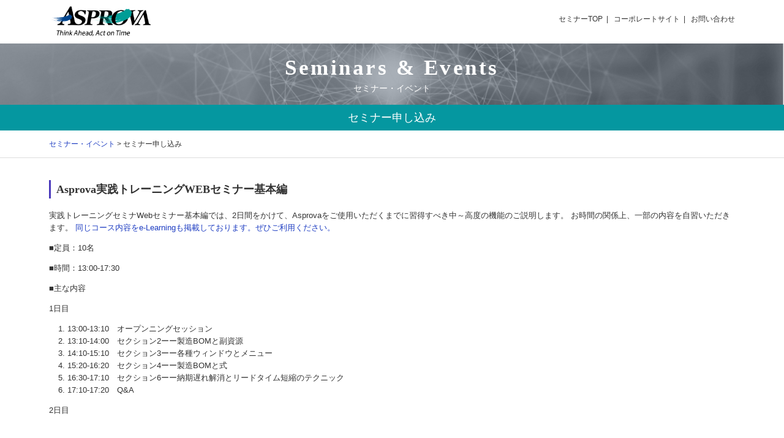

--- FILE ---
content_type: text/html; charset=UTF-8
request_url: https://seminar.asprova.jp/other_end/5462
body_size: 25677
content:

<!doctype html>
<html>
<head>
<meta charset="UTF-8">
<meta http-equiv="X-UA-Compatible" content="IE=Edge">

<!-- Google Tag Manager -->
<script>(function(w,d,s,l,i){w[l]=w[l]||[];w[l].push({'gtm.start':
new Date().getTime(),event:'gtm.js'});var f=d.getElementsByTagName(s)[0],
j=d.createElement(s),dl=l!='dataLayer'?'&l='+l:'';j.async=true;j.src=
'https://www.googletagmanager.com/gtm.js?id='+i+dl;f.parentNode.insertBefore(j,f);
})(window,document,'script','dataLayer','GTM-M9XC43T');</script>
<!-- End Google Tag Manager -->

<title>20200520-21Asprova実践トレーニングWEBセミナー</title>
<meta name="keywords" content="セミナー,イベント,アスプローバ,Asprova,生産計画,スケジューリング,スケジューラー,見える化,目で見る管理,BOM,MRP,APS,TOC,トレーサビリティ,製造業">
<meta name="description" content="多品種多工程の生産管理のための生産スケジューラのアスプローバ株式会社によるセミナー・イベントのご案内">
<meta name="viewport" content="width=980, maximum-scale=1, user-scalable=0">

<meta property="og:title" content="セミナー・イベント | アスプローバ株式会社 Asprova | 20200520-21Asprova実践トレーニングWEBセミナー">
<meta property="og:site_name" content="セミナー・イベント | アスプローバ株式会社 Asprova">
<meta property="og:type" content="website">
<meta property="og:url" content="https://seminar.asprova.jp/">
<meta property="og:image" content="https://seminar.asprova.jp/wp/wp-content/themes/asprova/images/ogpimg.jpg">
<meta property="og:description" content="多品種多工程の生産管理のための生産スケジューラのアスプローバ株式会社によるセミナー・イベントのご案内">

<link rel="stylesheet" type="text/css" href="https://code.ionicframework.com/ionicons/2.0.1/css/ionicons.min.css">
<link rel="stylesheet" type="text/css" href="https://e.apto-service.com/lib-common/enqform.css">
<link rel="stylesheet" type="text/css" media="all" href="https://seminar.asprova.jp/wp/wp-content/themes/asprova/css/dropdown.css">
<link rel="stylesheet" type="text/css" media="all" href="https://seminar.asprova.jp/wp/wp-content/themes/asprova/style.css">
<link href="https://seminar.asprova.jp/wp/wp-content/uploads/2022/05/As.ico" rel="shortcut icon" type="image/vnd.microsoft.ico" />


<!--[if lt IE 9]>
<script src="https://cdnjs.cloudflare.com/ajax/libs/html5shiv/3.7.3/html5shiv.js" type="text/javascript"></script>
<![endif]-->
<meta name='robots' content='max-image-preview:large' />
<link rel='dns-prefetch' href='//s.w.org' />
<link rel='dns-prefetch' href='//www.googletagmanager.com' />
<script type="text/javascript">
window._wpemojiSettings = {"baseUrl":"https:\/\/s.w.org\/images\/core\/emoji\/14.0.0\/72x72\/","ext":".png","svgUrl":"https:\/\/s.w.org\/images\/core\/emoji\/14.0.0\/svg\/","svgExt":".svg","source":{"concatemoji":"https:\/\/seminar.asprova.jp\/wp\/wp-includes\/js\/wp-emoji-release.min.js?ver=6.0.11"}};
/*! This file is auto-generated */
!function(e,a,t){var n,r,o,i=a.createElement("canvas"),p=i.getContext&&i.getContext("2d");function s(e,t){var a=String.fromCharCode,e=(p.clearRect(0,0,i.width,i.height),p.fillText(a.apply(this,e),0,0),i.toDataURL());return p.clearRect(0,0,i.width,i.height),p.fillText(a.apply(this,t),0,0),e===i.toDataURL()}function c(e){var t=a.createElement("script");t.src=e,t.defer=t.type="text/javascript",a.getElementsByTagName("head")[0].appendChild(t)}for(o=Array("flag","emoji"),t.supports={everything:!0,everythingExceptFlag:!0},r=0;r<o.length;r++)t.supports[o[r]]=function(e){if(!p||!p.fillText)return!1;switch(p.textBaseline="top",p.font="600 32px Arial",e){case"flag":return s([127987,65039,8205,9895,65039],[127987,65039,8203,9895,65039])?!1:!s([55356,56826,55356,56819],[55356,56826,8203,55356,56819])&&!s([55356,57332,56128,56423,56128,56418,56128,56421,56128,56430,56128,56423,56128,56447],[55356,57332,8203,56128,56423,8203,56128,56418,8203,56128,56421,8203,56128,56430,8203,56128,56423,8203,56128,56447]);case"emoji":return!s([129777,127995,8205,129778,127999],[129777,127995,8203,129778,127999])}return!1}(o[r]),t.supports.everything=t.supports.everything&&t.supports[o[r]],"flag"!==o[r]&&(t.supports.everythingExceptFlag=t.supports.everythingExceptFlag&&t.supports[o[r]]);t.supports.everythingExceptFlag=t.supports.everythingExceptFlag&&!t.supports.flag,t.DOMReady=!1,t.readyCallback=function(){t.DOMReady=!0},t.supports.everything||(n=function(){t.readyCallback()},a.addEventListener?(a.addEventListener("DOMContentLoaded",n,!1),e.addEventListener("load",n,!1)):(e.attachEvent("onload",n),a.attachEvent("onreadystatechange",function(){"complete"===a.readyState&&t.readyCallback()})),(e=t.source||{}).concatemoji?c(e.concatemoji):e.wpemoji&&e.twemoji&&(c(e.twemoji),c(e.wpemoji)))}(window,document,window._wpemojiSettings);
</script>
<style type="text/css">
img.wp-smiley,
img.emoji {
	display: inline !important;
	border: none !important;
	box-shadow: none !important;
	height: 1em !important;
	width: 1em !important;
	margin: 0 0.07em !important;
	vertical-align: -0.1em !important;
	background: none !important;
	padding: 0 !important;
}
</style>
	<link rel='stylesheet' id='wp-block-library-css'  href='https://seminar.asprova.jp/wp/wp-includes/css/dist/block-library/style.min.css?ver=6.0.11' type='text/css' media='all' />
<style id='global-styles-inline-css' type='text/css'>
body{--wp--preset--color--black: #000000;--wp--preset--color--cyan-bluish-gray: #abb8c3;--wp--preset--color--white: #ffffff;--wp--preset--color--pale-pink: #f78da7;--wp--preset--color--vivid-red: #cf2e2e;--wp--preset--color--luminous-vivid-orange: #ff6900;--wp--preset--color--luminous-vivid-amber: #fcb900;--wp--preset--color--light-green-cyan: #7bdcb5;--wp--preset--color--vivid-green-cyan: #00d084;--wp--preset--color--pale-cyan-blue: #8ed1fc;--wp--preset--color--vivid-cyan-blue: #0693e3;--wp--preset--color--vivid-purple: #9b51e0;--wp--preset--gradient--vivid-cyan-blue-to-vivid-purple: linear-gradient(135deg,rgba(6,147,227,1) 0%,rgb(155,81,224) 100%);--wp--preset--gradient--light-green-cyan-to-vivid-green-cyan: linear-gradient(135deg,rgb(122,220,180) 0%,rgb(0,208,130) 100%);--wp--preset--gradient--luminous-vivid-amber-to-luminous-vivid-orange: linear-gradient(135deg,rgba(252,185,0,1) 0%,rgba(255,105,0,1) 100%);--wp--preset--gradient--luminous-vivid-orange-to-vivid-red: linear-gradient(135deg,rgba(255,105,0,1) 0%,rgb(207,46,46) 100%);--wp--preset--gradient--very-light-gray-to-cyan-bluish-gray: linear-gradient(135deg,rgb(238,238,238) 0%,rgb(169,184,195) 100%);--wp--preset--gradient--cool-to-warm-spectrum: linear-gradient(135deg,rgb(74,234,220) 0%,rgb(151,120,209) 20%,rgb(207,42,186) 40%,rgb(238,44,130) 60%,rgb(251,105,98) 80%,rgb(254,248,76) 100%);--wp--preset--gradient--blush-light-purple: linear-gradient(135deg,rgb(255,206,236) 0%,rgb(152,150,240) 100%);--wp--preset--gradient--blush-bordeaux: linear-gradient(135deg,rgb(254,205,165) 0%,rgb(254,45,45) 50%,rgb(107,0,62) 100%);--wp--preset--gradient--luminous-dusk: linear-gradient(135deg,rgb(255,203,112) 0%,rgb(199,81,192) 50%,rgb(65,88,208) 100%);--wp--preset--gradient--pale-ocean: linear-gradient(135deg,rgb(255,245,203) 0%,rgb(182,227,212) 50%,rgb(51,167,181) 100%);--wp--preset--gradient--electric-grass: linear-gradient(135deg,rgb(202,248,128) 0%,rgb(113,206,126) 100%);--wp--preset--gradient--midnight: linear-gradient(135deg,rgb(2,3,129) 0%,rgb(40,116,252) 100%);--wp--preset--duotone--dark-grayscale: url('#wp-duotone-dark-grayscale');--wp--preset--duotone--grayscale: url('#wp-duotone-grayscale');--wp--preset--duotone--purple-yellow: url('#wp-duotone-purple-yellow');--wp--preset--duotone--blue-red: url('#wp-duotone-blue-red');--wp--preset--duotone--midnight: url('#wp-duotone-midnight');--wp--preset--duotone--magenta-yellow: url('#wp-duotone-magenta-yellow');--wp--preset--duotone--purple-green: url('#wp-duotone-purple-green');--wp--preset--duotone--blue-orange: url('#wp-duotone-blue-orange');--wp--preset--font-size--small: 13px;--wp--preset--font-size--medium: 20px;--wp--preset--font-size--large: 36px;--wp--preset--font-size--x-large: 42px;}.has-black-color{color: var(--wp--preset--color--black) !important;}.has-cyan-bluish-gray-color{color: var(--wp--preset--color--cyan-bluish-gray) !important;}.has-white-color{color: var(--wp--preset--color--white) !important;}.has-pale-pink-color{color: var(--wp--preset--color--pale-pink) !important;}.has-vivid-red-color{color: var(--wp--preset--color--vivid-red) !important;}.has-luminous-vivid-orange-color{color: var(--wp--preset--color--luminous-vivid-orange) !important;}.has-luminous-vivid-amber-color{color: var(--wp--preset--color--luminous-vivid-amber) !important;}.has-light-green-cyan-color{color: var(--wp--preset--color--light-green-cyan) !important;}.has-vivid-green-cyan-color{color: var(--wp--preset--color--vivid-green-cyan) !important;}.has-pale-cyan-blue-color{color: var(--wp--preset--color--pale-cyan-blue) !important;}.has-vivid-cyan-blue-color{color: var(--wp--preset--color--vivid-cyan-blue) !important;}.has-vivid-purple-color{color: var(--wp--preset--color--vivid-purple) !important;}.has-black-background-color{background-color: var(--wp--preset--color--black) !important;}.has-cyan-bluish-gray-background-color{background-color: var(--wp--preset--color--cyan-bluish-gray) !important;}.has-white-background-color{background-color: var(--wp--preset--color--white) !important;}.has-pale-pink-background-color{background-color: var(--wp--preset--color--pale-pink) !important;}.has-vivid-red-background-color{background-color: var(--wp--preset--color--vivid-red) !important;}.has-luminous-vivid-orange-background-color{background-color: var(--wp--preset--color--luminous-vivid-orange) !important;}.has-luminous-vivid-amber-background-color{background-color: var(--wp--preset--color--luminous-vivid-amber) !important;}.has-light-green-cyan-background-color{background-color: var(--wp--preset--color--light-green-cyan) !important;}.has-vivid-green-cyan-background-color{background-color: var(--wp--preset--color--vivid-green-cyan) !important;}.has-pale-cyan-blue-background-color{background-color: var(--wp--preset--color--pale-cyan-blue) !important;}.has-vivid-cyan-blue-background-color{background-color: var(--wp--preset--color--vivid-cyan-blue) !important;}.has-vivid-purple-background-color{background-color: var(--wp--preset--color--vivid-purple) !important;}.has-black-border-color{border-color: var(--wp--preset--color--black) !important;}.has-cyan-bluish-gray-border-color{border-color: var(--wp--preset--color--cyan-bluish-gray) !important;}.has-white-border-color{border-color: var(--wp--preset--color--white) !important;}.has-pale-pink-border-color{border-color: var(--wp--preset--color--pale-pink) !important;}.has-vivid-red-border-color{border-color: var(--wp--preset--color--vivid-red) !important;}.has-luminous-vivid-orange-border-color{border-color: var(--wp--preset--color--luminous-vivid-orange) !important;}.has-luminous-vivid-amber-border-color{border-color: var(--wp--preset--color--luminous-vivid-amber) !important;}.has-light-green-cyan-border-color{border-color: var(--wp--preset--color--light-green-cyan) !important;}.has-vivid-green-cyan-border-color{border-color: var(--wp--preset--color--vivid-green-cyan) !important;}.has-pale-cyan-blue-border-color{border-color: var(--wp--preset--color--pale-cyan-blue) !important;}.has-vivid-cyan-blue-border-color{border-color: var(--wp--preset--color--vivid-cyan-blue) !important;}.has-vivid-purple-border-color{border-color: var(--wp--preset--color--vivid-purple) !important;}.has-vivid-cyan-blue-to-vivid-purple-gradient-background{background: var(--wp--preset--gradient--vivid-cyan-blue-to-vivid-purple) !important;}.has-light-green-cyan-to-vivid-green-cyan-gradient-background{background: var(--wp--preset--gradient--light-green-cyan-to-vivid-green-cyan) !important;}.has-luminous-vivid-amber-to-luminous-vivid-orange-gradient-background{background: var(--wp--preset--gradient--luminous-vivid-amber-to-luminous-vivid-orange) !important;}.has-luminous-vivid-orange-to-vivid-red-gradient-background{background: var(--wp--preset--gradient--luminous-vivid-orange-to-vivid-red) !important;}.has-very-light-gray-to-cyan-bluish-gray-gradient-background{background: var(--wp--preset--gradient--very-light-gray-to-cyan-bluish-gray) !important;}.has-cool-to-warm-spectrum-gradient-background{background: var(--wp--preset--gradient--cool-to-warm-spectrum) !important;}.has-blush-light-purple-gradient-background{background: var(--wp--preset--gradient--blush-light-purple) !important;}.has-blush-bordeaux-gradient-background{background: var(--wp--preset--gradient--blush-bordeaux) !important;}.has-luminous-dusk-gradient-background{background: var(--wp--preset--gradient--luminous-dusk) !important;}.has-pale-ocean-gradient-background{background: var(--wp--preset--gradient--pale-ocean) !important;}.has-electric-grass-gradient-background{background: var(--wp--preset--gradient--electric-grass) !important;}.has-midnight-gradient-background{background: var(--wp--preset--gradient--midnight) !important;}.has-small-font-size{font-size: var(--wp--preset--font-size--small) !important;}.has-medium-font-size{font-size: var(--wp--preset--font-size--medium) !important;}.has-large-font-size{font-size: var(--wp--preset--font-size--large) !important;}.has-x-large-font-size{font-size: var(--wp--preset--font-size--x-large) !important;}
</style>
<link rel='stylesheet' id='tablepress-default-css'  href='https://seminar.asprova.jp/wp/wp-content/plugins/tablepress/css/default.min.css?ver=1.7' type='text/css' media='all' />
<link rel="https://api.w.org/" href="https://seminar.asprova.jp/wp-json/" /><link rel="alternate" type="application/json" href="https://seminar.asprova.jp/wp-json/wp/v2/posts/5462" /><link rel="canonical" href="https://seminar.asprova.jp/other_end/5462" />
<link rel="alternate" type="application/json+oembed" href="https://seminar.asprova.jp/wp-json/oembed/1.0/embed?url=https%3A%2F%2Fseminar.asprova.jp%2Fother_end%2F5462" />
<link rel="alternate" type="text/xml+oembed" href="https://seminar.asprova.jp/wp-json/oembed/1.0/embed?url=https%3A%2F%2Fseminar.asprova.jp%2Fother_end%2F5462&#038;format=xml" />
<!-- Favicon Rotator -->
<!-- End Favicon Rotator -->
<meta name="generator" content="Site Kit by Google 1.77.0" />
<!-- Google タグ マネージャー スニペット (Site Kit が追加) -->
<script type="text/javascript">
			( function( w, d, s, l, i ) {
				w[l] = w[l] || [];
				w[l].push( {'gtm.start': new Date().getTime(), event: 'gtm.js'} );
				var f = d.getElementsByTagName( s )[0],
					j = d.createElement( s ), dl = l != 'dataLayer' ? '&l=' + l : '';
				j.async = true;
				j.src = 'https://www.googletagmanager.com/gtm.js?id=' + i + dl;
				f.parentNode.insertBefore( j, f );
			} )( window, document, 'script', 'dataLayer', 'GTM-W4ZPMSZ' );
			
</script>

<!-- (ここまで) Google タグ マネージャー スニペット (Site Kit が追加) -->
<script src="https://ajax.googleapis.com/ajax/libs/jquery/1.11.1/jquery.min.js"></script>
<script src="https://seminar.asprova.jp/wp/wp-content/themes/asprova/js/original.js"></script>
<script src="https://seminar.asprova.jp/wp/wp-content/themes/asprova/js/jquery.rwdImageMaps.min.js"></script>
<script>
$(function(){
	$('img[usemap]').rwdImageMaps();
});
</script>
<script src="https://seminar.asprova.jp/wp/wp-content/themes/asprova/js/seminarform.js" async></script>

</head>

<body class="post-template-default single single-post postid-5462 single-format-standard " id="20200520-21asprova%e5%ae%9f%e8%b7%b5%e3%83%88%e3%83%ac%e3%83%bc%e3%83%8b%e3%83%b3%e3%82%b0web%e3%82%bb%e3%83%9f%e3%83%8a%e3%83%bc">

<div id="wrap">

<header id="header">
    <h1 class="logo"><a href="https://www.asprova.jp/"><img src="https://seminar.asprova.jp/wp/wp-content/themes/asprova/images/logo_seminar_mini.png" alt="セミナー・イベント | アスプローバ株式会社 Asprova"></a></h1>
    <div class="head_area">
        <!-- <form>
        <img src="https://www.asprova.jp/images_site/lang_select.jpg" alt="" align="absmiddle">&nbsp;
        <select onChange='location=this.options[this.selectedIndex].value'>
        <option selected>Other Languages</option>
        <option value="https://www.asprova.com/en/home/">English</option><option value="https://www.asprova.cn/">China</option><option value="https://www.asprova.co.kr/">Korea</option><option value="https://www.asprova.eu/">Germany</option>
        </select>
        </form> -->
        <nav class="head_menu">
            <ul>
            <li class="menu-item-home"><a href="https://seminar.asprova.jp/">セミナーTOP<span></span></a></li>
<li><a href="https://www.asprova.jp/">コーポレートサイト<span></span></a></li>
<li><a target="_blank" rel="noopener" href="https://e.apto-service.com/asprova/inquiry.html">お問い合わせ<span></span></a></li>
            </ul>
        </nav>
    </div>
</header>

<article id="contents">
  
<header id="head_title" class="taiyoku">
    <h2>Seminars &amp; Events</h2>
    <p class="sub">セミナー・イベント</p>
</header>
<section id="main" class="single">
	<h1 class="">セミナー申し込み</h1>
	    <div id="breadcrumbsArea" class="taiyoku">
        <div class="breadcrumbs">
            <span><a href="https://seminar.asprova.jp"><span>セミナー・イベント</span></a></span> &gt; <span property="name">セミナー申し込み</span>
        </div>
    </div>
    <div class="entry taiyoku">
		<div class="entries ">
			<div class="entries__2column__left">
			            <div>
                <h2>Asprova実践トレーニングWEBセミナー基本編</h2>
                <p>実践トレーニングセミナWebセミナー基本編では、2日間をかけて、Asprovaをご使用いただくまでに習得すべき中～高度の機能のご説明します。 お時間の関係上、一部の内容を自習いただきます。 <a href="https://www.asprova.jp/products/movies/000413p.html" target="_blank" rel="noopener noreferrer">同じコース内容をe-Learningも掲載しております。ぜひご利用ください。</a></p>
<p>■定員：10名</p>
<p>■時間：13:00-17:30 　</p>
<p>■主な内容</p>
<p>1日目</p>
<ul style="list-style-type: decimal;">
<li>13:00-13:10　オープンニングセッション</li>
<li>13:10-14:00　セクション2ーー製造BOMと副資源</li>
<li>14:10-15:10　セクション3ーー各種ウィンドウとメニュー</li>
<li>15:20-16:20　セクション4ーー製造BOMと式</li>
<li>16:30-17:10　セクション6ーー納期遅れ解消とリードタイム短縮のテクニック</li>
<li>17:10-17:20　Q&amp;A</li>
</ul>
<p>2日目</p>
<ul style="list-style-type: decimal;">　　　　</p>
<li>13:00-13:10　オープンニングセッション</li>
<li>13:10-14:20　セクション9ーー計画パラメタ</li>
<li>14:30-16:00　セクション8ーー各種工程の制約</li>
<li>16:10-17:20　セクション7ーーデータベース接続とメニューのカスタマイズ</li>
<li>17:20-17:30　Q&amp;A</li>
</ul>
<p>下記の内容は、自習内容になります。 e-Learningもぜひご利用ください。</p>
<ul>
<li><a href="https://www.asprova.jp/products/movies/000413p.html" target="_blank" rel="noopener noreferrer">セクション1ーー製品構成のご紹介と使用前の準備について</a></li>
<li><a href="https://www.asprova.jp/products/movies/000413p.html" target="_blank" rel="noopener noreferrer">セクション5ーー製造BOMと数量計算</a></li>
<li><a href="https://www.asprova.jp/products/movies/000413p.html" target="_blank" rel="noopener noreferrer">セクション10ーー自動補充生産</a></li>
</ul>
<p>&nbsp;</p>
<p>■利用するWEB会議ツール：Zoom 　　<a href="https://www.asprova.jp/seminar/pdf/zoommeetingguideline.pdf" target="_blank" rel="noopener noreferrer">WEBセミナー参加手順</a></p>
<p><strong>【注意事項】</strong></p>
<ul>
<li>開催15分前に、受付開始いたします。開始5分前までに、必ずご入室ください。</li>
<li>事前に、接続テストを<a href="https://zoom.us/test">https://zoom.us/test</a>にてお願いします。テストに関して、<a href="https://support.zoom.us/hc/ja/articles/115002262083-%E3%83%9F%E3%83%BC%E3%83%86%E3%82%A3%E3%83%B3%E3%82%B0%E3%81%AB%E5%8F%82%E5%8A%A0%E3%81%99%E3%82%8B%E5%89%8D%E3%81%AB%E3%83%86%E3%82%B9%E3%83%88%E3%81%99%E3%82%8B%E3%81%AB%E3%81%AF%E3%81%A9%E3%81%86%E3%81%99%E3%82%8C%E3%81%B0%E3%82%88%E3%81%84%E3%81%A7%E3%81%99%E3%81%8B-" target="_blank" rel="noopener noreferrer">こちら</a>をご参考ください。</li>
<li>以前Zoomをご利用されたことがある方は最新版のZoomアプリをご利用ください。<a href="https://zoom.us/download#client_4meeting" target="_blank" rel="noopener noreferrer">アプリのダウンロードはこちらから</a></li>
<li>トレーニング中、講師画面や操作画面を切り替えすることがありますので、デュアルディスプレイをご用意いただくことをお勧めいたします。</li>
<li>接続されるご本人様がお申込みください。<br />
 *申込みリストにない方は接続できない場合があります。</li>
</ul>
            </div>
                                    <div class="request" id="request">
                <h2>お申し込み内容</h2>
                <h3>Asprova実践トレーニングWEBセミナー基本編</h3>
                <ul>
                    <li><span>開催日</span>05/20(水) - 05/21(木)</li>
                    <li><span>時　間</span>13:00-17:30</li>
                    <li><span>開催地</span>オンライン</li>
                    <li><span>主　催</span>アスプローバ株式会社</li>
                    <li><span>担当者</span>周</li>
                    <li><span>連絡先</span>webadmin@asprova.com</li>
                </ul>
            </div>
            						</div>
                        <div class="formarea">
                <h2>お申し込みフォーム</h2>
								　　　　　　　　　　　　　　　　　　                    <p>本セミナー・イベントは終了しました</p>
                                    
                            </div>
		</div>
    </div>
</section>

<div class="linkbtn foot"><a href="https://seminar.asprova.jp">TOPに戻る</a></div>

</article>

<div id="pagetop"><a href="#"><img src="https://seminar.asprova.jp/wp/wp-content/themes/asprova/images/pagetop.png" alt="PAGETOP"></a></div>

<footer id="footer">
    <div class="footnavi">
        <ul>
            <li><a href="https://www.asprova.jp/">生産スケジューラAsprova TOP</a></li>
            <li><a href="https://www.asprova.jp/products/overview.html">製品紹介</a></li>
            <li><a href="https://www.asprova.jp/casestudies">導入事例</a></li>
            <li><a href="https://seminar.asprova.jp">セミナー・イベント</a></li>
            <li><a href="https://www.asprova.jp/products/category/faq">よくある質問</a></li>
            <li><a href="https://www.asprova.com/jp/support_jp/asusc.html">サポートセンター</a></li>
            <li><a href="https://www.asprova.jp/partner#sales">販売パートナー</a></li>
            <li><a href="https://e.apto-service.com/asprova/inquiry.html">お問合せ</a></li>
        </ul>
        <ul>
            <li><a href="https://www.asprova.jp/company/outline.html">会社案内</a></li>
            <li><a href="https://www.asprova.jp/company/recruit.html">採用情報</a></li>
            <li><a href="https://www.asprova.jp/partner/recruitment.html">パートナー募集</a></li>
            <li><a href="https://www.asprova.com/jp/member_jp/member_home.html">会員専用ページ</a></li>
            <li><a href="https://www.asprova.com/jp/user_jp/user-download.html">ユーザー専用ページ</a></li>
        </ul>
        <ul>
            <li><a href="https://www.asprova.jp/scm/"　target="_blank">SCM サプライチェーン全体最適化を支援</a></li>
            <li><a href="https://lib.asprova.com/ja/library/profits.html" target="_blank">生産スケジューラによる利益増大</a></li>
            <li><a href="https://www.lean-manufacturing-japan.jp/" target="_blank">リーン生産</a></li>
            <li><a href="https://www.asprova.jp/column" target="_blank">生産スケジューリングお役立ちコラム</a></li>
        </ul>
    </div>

    <p class="download_btn"><a href="https://www.asprova.jp/info/20130401890.html" target="_blank"><img src="https://seminar.asprova.jp/wp/wp-content/themes/asprova/images/download.png" alt-""></a></p>

    <div class="footnavi">
        <ul>
            <li><a href="https://www.asprova.com/en/home/index.html">Production Scheduling(English) </a></li>
            <li><a href="https://www.asprova.cn/">生産排程(中文) </a></li>
            <li><a href="http://www.asprova.co.kr/">Korean</a></li>
            <li><a href="https://www.asprova.eu/de/index/">Feinplanung(German)</a></li>
        </ul>
    </div>
    <p class="copyright">生産スケジューラのアスプローバ株式会社<br>All rights reserved by Asprova Corporation .</p>
</footer>

</div>
		<!-- Google タグ マネージャー (noscript) スニペット (Site Kit が追加) -->
		<noscript>
			<iframe src="https://www.googletagmanager.com/ns.html?id=GTM-W4ZPMSZ" height="0" width="0" style="display:none;visibility:hidden"></iframe>
		</noscript>
		<!-- (ここまで) Google タグ マネージャー (noscript) スニペット (Site Kit が追加) -->
		</body>
</html>

--- FILE ---
content_type: application/javascript
request_url: https://seminar.asprova.jp/wp/wp-content/themes/asprova/js/seminarform.js
body_size: 178
content:
$(window).on('load', function() {
var h1 = $(".aptoenq_bt_send button").text();
var result = h1.replace("確認画面へ進む", "個人情報の取り扱いに同意して確認画面へ進む");

$(".aptoenq_bt_send button").text(result);
console.log(h1)

});


--- FILE ---
content_type: application/javascript
request_url: https://seminar.asprova.jp/wp/wp-content/themes/asprova/js/original.js
body_size: 792
content:
$(function() {
	$(".accordion .inner .btn").on("click", function() {
		$(this).next().slideToggle();
		$(this).toggleClass("active");
	});

	$(".old_seminar .list h1").on("click", function() {
		$(this).next().slideToggle();
		$(this).toggleClass("active");
	});


	var topBtn = $('#pagetop');	
	topBtn.hide();
	$(window).scroll(function () {
		if ($(this).scrollTop() > 200) {
			topBtn.fadeIn();
		} else {
			topBtn.fadeOut();
		}
	});
    topBtn.click(function () {
		$('body,html').animate({
			scrollTop: 0
		}, 500);
		return false;
    });

	var headerHight = 0;
    $('a[href^=#]').click(function(){
        var href= $(this).attr("href");
        var target = $(href == "#" || href == "" ? 'html' : href);
        var position = target.offset().top-headerHight;
        $("html, body").animate({scrollTop:position}, 550, "swing");
        return false;
    });


});